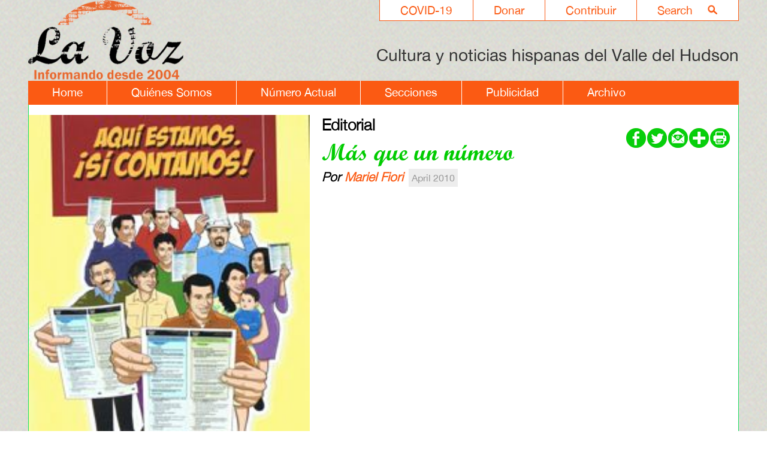

--- FILE ---
content_type: text/html; charset=UTF-8
request_url: https://lavoz.bard.edu/articles/index.php?id=1405
body_size: 5630
content:

<!DOCTYPE html>
<html lang="es-419">

<head>
<meta http-equiv="Content-Type" content="text/html; charset=UTF-8" />
<title>Bard College | La Voz | Article | Más que un número</title>
<meta name="author" content="Bard College">
<meta name="description" content="Más que un número " />
<meta name="keywords" content="Más,que,un,número,Mariel,Fiori"/>

<link rel="canonical" href="https://lavoz.bard.edu/ ">
<link rel="shortcut icon" href="https://www.bard.edu/images/favicon.ico">


<!-- Mobile Specific Metas -->
<meta name="viewport" content="width=device-width, minimum-scale=1, maximum-scale=2">

<!-- Styles -->
<link href="../lib/style.css" rel="stylesheet" type="text/css" />
<link href="../lib/slideshow/style.css" rel="stylesheet" type="text/css" />

<!-- Javascript -->
<script type="text/javascript" src="../lib/slideshow/slideshow.js"></script>

<!--[if IE]>
<style type="text/css" title="text/css">



#navmain ul ul	{
	position:absolute;
	z-index:1000;
	top:auto;
	left:auto;
	display:none;
	padding: 20px 14px 10px 15px;
	margin: 27px 0px 0px 0px;
	background-color: red;
	font-family: "Lucida Grande", "Trebuchet MS", Arial, Helvetica, sans-serif;
	font-size: 12px;
	line-height: 12px;
	color: #ffffff;
	text-transform:none;
	list-style: none;
	
	opacity:0.65;
	filter:alpha(opacity=40); /* For IE8 and earlier */
}



body.hp ul.scrollitems li a {
	cursor: pointer;
}


</style>
<![endif]-->

<!--[if lt IE 9]>
<style type="text/css" title="text/css">
<!--



-->
</style>
<![endif]-->

<!--[if lt IE 7]>
<style type="text/css" title="text/css">
<!--

body.hp .scrollback {
	background-image:url(https://lavoz.bard.edu/images/scrollbar_back.gif);
}

body.hp .scrollfwd {
	background-image:url(https://lavoz.bard.edu/images/scrollbar_fwd.gif);
}

/*body.hp .scrollarea {
	background-image: url(https://###/lib/hp_slideshow/images/bg_layer_dark.gif);
}

body.hp #slideshow #slideshell div.image .caption {
	background-image: url(https://###/lib/hp_slideshow/images/bg_layer_dark.gif);
}

body.hp #slideshow #slideshell div.content {
	background-image: url(https://###/lib/hp_slideshow/images/bg_layer_dark.gif);
}*/

-->
</style>
<![endif]-->

<script type="text/javascript" src="../lib/mainjs.js"></script>

<!-- CCS3 Mobile Nav Files -->
<link href="../lib/mainnav.css" rel="stylesheet" type="text/css">
<!-- the following script caused a conflict with my hp slideshow -->
<!-- <script src="https://www.bard.edu/includes/js/css3-mediaqueries.js" type="text/javascript"></script>-->
<script src="https://www.bard.edu/includes/js/css3-collapser.js" type="text/javascript"></script>

<div id="fb-root"></div>
<script>(function(d, s, id) {
  var js, fjs = d.getElementsByTagName(s)[0];
  if (d.getElementById(id)) return;
  js = d.createElement(s); js.id = id;
  js.src = "//connect.facebook.net/en_US/all.js#xfbml=1";
  fjs.parentNode.insertBefore(js, fjs);
}(document, 'script', 'facebook-jssdk'));</script>

<link rel="shortcut icon" href="//www.bard.edu/images/favicon.ico" type="image/vnd.microsoft.icon" />


<link rel="image_src" href="https://lavoz.bard.edu/images/lavoz-logo.png" width="288" height="213" />


<meta property="og:image" content="https://lavoz.bard.edu/images/lavoz-logo.png" />
<meta property="og:image:secure_url" content="https://lavoz.bard.edu/images/lavoz-logo.png" />
<meta property="og:image:type" content="image/jpeg" />
<meta property="og:image:width" content="288" />
<meta property="og:image:height" content="213" />



<!-- This is for our FormMail Forms to require javascript to Submit -->
<script type="text/javascript" language="javascript" src="//www.bard.edu/scripts/formcheck.js"></script>


<!-- Analytics -->

<!-- La Voz - Google tag (gtag.js) -->
<script async src="https://www.googletagmanager.com/gtag/js?id=G-37C5Q1Q5G8"></script>
<script>
  window.dataLayer = window.dataLayer || [];
  function gtag(){dataLayer.push(arguments);}
  gtag('js', new Date());

    gtag('config', 'G-37C5Q1Q5G8', { 'anonymize_ip': true });
</script>

		
<!-- The Bard Network - Google tag (gtag.js) -->
<script async src="https://www.googletagmanager.com/gtag/js?id=G-CLE4D5YBF4"></script>
<script>
  window.dataLayer = window.dataLayer || [];
  function gtag(){dataLayer.push(arguments);}
  gtag('js', new Date());

    gtag('config', 'G-CLE4D5YBF4', { 'anonymize_ip': true });
</script>

		
<script>
function trackOutboundLink(link, category, action) {
try {
_gaq.push(['_trackEvent', category , action]);
} catch(err){}

setTimeout(function() {
document.location.href = link.href;
}, 100);
}
</script>

	
	<script async="async" src="https://connect.bard.edu/ping">/**/</script>
	<script async="async" src="https://explore.bard.edu/ping">/**/</script>
	




<script type="text/javascript">
$(document).ready(function () {
    var columns = 2;
    var size = $("#data > p").size();
    var half = size / columns;
    $(".col50 > p").each(function (index) {
        if (index >= half) {
            $(this).appendTo(".col50:eq(1)");
        }
    });
});
</script>

</head>
<body class="in articles" id="lavoz">

<header role="banner">


<div class="content">
<!-- HEADER CONTENT -->

<div id="topnav">
	<ul>
   		<li><a href="https://lavoz.bard.edu/search/">Search<div class="imgshell"> <img src="//lavoz.bard.edu/images/nav-search.png" alt="search lavoz" /></div></a></li>
        <li><a href="https://lavoz.bard.edu/contribuir/">Contribuir</a></li>
    	<li><a href="https://lavoz.bard.edu/donar/">Donar</a></li>        
   		<li><a href="https://lavoz.bard.edu/covid-19/">COVID-19</a></li>
   </ul>
</div>
 
<div id="logo">
	<a href="https://lavoz.bard.edu/"><img src="//lavoz.bard.edu/images/lavoz-logo.png" width="257" height="190" alt="Logo La Voz" /></a>
</div>

<div id="tagline">	Cultura y noticias hispanas del Valle del Hudson</div>    

<nav><div id="menu1" class="menu_container">
    <label for="hidden_menu_collapser" class="mobile_collapser">Menu</label> <!-- Mobile menu title -->
    <input id="hidden_menu_collapser" type="checkbox" />
    
    <ul role="menu">
    <li><a id="home" href="https://lavoz.bard.edu/">Home</a></li>
    <li><a id="quienes_somos" href="https://lavoz.bard.edu/quienes_somos/">Qui&eacute;nes Somos</a></li>
    <li><a id="numero_actual" href="https://lavoz.bard.edu/numero_actual/">N&uacute;mero Actual</a></li>
    <li><a id="secciones" href="https://lavoz.bard.edu/secciones/">Secciones</a></li>
    <li><a id="publicidad" href="https://lavoz.bard.edu/publicidad/">Publicidad</a></li>
    <li class="last"><a id="archivo" href="https://lavoz.bard.edu/archivo/">Archivo</a></li>
    
    </ul>
    </div><!-- /menu -->
</nav>

</div><!-- end content -->

<div class="clearout"></div>


</header>


<main role="main">


<div id="maincol">			
			<!-- this is the article page within the article folder -->
<!-- The following code is for if an image exists -->
	 
	<div id="article-intro">
        <div id="share_icons">
            <!-- AddThis Button BEGIN -->
            <div class="addthis_toolbox addthis_default_style addthis_32x32_style">
            <!--<a class="addthis_button_preferred_1" href="https://www.facebook.com/pages/La-Voz-Cultura-y-noticias-hispanas-del-Valle-de-Hudson/210586088966484" target="_blank"></a>
            <a class="addthis_button_preferred_2" href="https://lavozdelhudson.blogspot.com/" target="_blank"></a>
            <a class="addthis_button_preferred_3"></a>
            <a class="addthis_button_preferred_4"></a>-->
            <a class="socialicons" href="https://www.facebook.com/pages/La-Voz-Cultura-y-noticias-hispanas-del-Valle-de-Hudson/210586088966484" target="_blank"><img src="https://lavoz.bard.edu/images/icon_fb-green.png" width="33" height="33" alt="Like Us on Facebook" /></a>
            <a class="socialicons" href="https://twitter.com/@LaVozHudsonV" target="_blank"><img src="https://lavoz.bard.edu/images/icon-twitter-green.png" width="33" height="33" alt="Follow Us on Twitter" /></a>
            <a class="socialicons" href="/cdn-cgi/l/email-protection#65001606170c07040904130a1f251c040d0a0a4b060a08"><img src="https://lavoz.bard.edu/images/icon_email-green.png" width="33" height="33" alt="Email-us" /></a>
            <!--       <a class="addthis_button_email"></a>-->
            <a class="addthis_button_compact"><img src="../images/icon_add-green.png" width="33" height="33" alt="add this" /></a>
            <a class="addthis_button_print"><img src="../images/icon_print-green.png" width="33" height="33" alt="print this page" /></a>
            </div>
            <script data-cfasync="false" src="/cdn-cgi/scripts/5c5dd728/cloudflare-static/email-decode.min.js"></script><script type="text/javascript" src="https://s7.addthis.com/js/250/addthis_widget.js#pubid=ra-4fa82ff83ac3d9b7"></script>
            <!-- AddThis Button END -->
            <!--<a href="https://www.facebook.com/pages/BardCollegeNY" target="_blank"><img src="https://www.bard.edu/images/icon_facebook.png" alt="Facebook" width="26" height="25" border="0" align="middle" /></a> <a href="https://twitter.com/#!/BARDCollege/" target="_blank"><img src="https://www.bard.edu/images/icon_twitter.png" alt="Twitter" width="26" height="25" border="0" align="middle" /></a></div>/-->
            </div>          
            
            <div id="art_image">
            <img src="https://tools.bard.edu/wwwmedia/pubs/articles/images/1405/1405.jpg" alt="" />
            
	        
				
        
	       		</div>
	 
    

            
		

		        <div id="back_archive"><h2><a href="https://lavoz.bard.edu/secciones/archive.php?id=671780">Editorial</a></h2></div>
                
        <h1>Más que un número</h1>
        
                
        <h5>Por <a class='author' href='../author/index.php?id=1405'>Mariel Fiori</a></h5>        
        <span class='date_highlight'>April 2010</span><br />        
           
        
        <!-- Some articles do not have content in the database but do have a pdf file. The following code is for that file -->
                
    </div><!-- end article-intro -->
   
   
   
   <div class="content">
   
                        
        <!-- The following code is for the actual content of the article -->
        		
                 <p>Como venimos diciendo en La Voz y tal vez haya ya escuchado en otros medios: el 1 de abril es el D&iacute;a Nacional del Censo. Claro que seguramente cuando lea esto ya no ser&aacute; m&aacute;s el 1 de abril, ser&aacute; el d&iacute;a siguiente, u otro d&iacute;a. Pero el mensaje lo paso igual: el 1 de abril es el D&iacute;a Nacional del Censo porque es el d&iacute;a en que todos debemos ya haber completado, diez preguntas en diez minutos, el formulario del censo y haberlo mandado por correo. &iquest;Todav&iacute;a no lo complet&oacute;? Bueno, le aconsejo que lo haga pronto porque si le vuelven a enviar otro formulario por correo y tampoco lo hace, recibir&aacute; la visita de un trabajador del censo que le ayudar&aacute; a completarlo.</p><p>&nbsp;La Ministra General del estado de Nueva York, Lorraine Cort&eacute;s-V&aacute;zquez inform&oacute; hace poco en una conferencia que al gobierno le cuesta 47 centavos cada formulario enviado por correo, pero le cuesta $50 por cada persona que recibe una visita en su hogar. Adem&aacute;s, por cada persona que no se deja contar, el estado perder&aacute; $3000 en d&oacute;lares federales. Adem&aacute;s, enfatiz&oacute;, la participaci&oacute;n en el censo es segura porque su informaci&oacute;n est&aacute; protegida por la ley y no se puede compartir con ning&uacute;n otro departamento. Y aunque el formulario le pide su nombre, no hay ninguna pregunta sobre su estatus legal, as&iacute; que adem&aacute;s de confidencial, es seguro.</p><p>&nbsp;&iquest;Y por qu&eacute; tanto alboroto con el censo? El censo es un conteo de la poblaci&oacute;n del pa&iacute;s que se hace cada diez a&ntilde;os seg&uacute;n la constituci&oacute;n y sirve much&iacute;simo para saber cu&aacute;nto dinero se destinar&aacute; a diferentes programas. En total, hay m&aacute;s de $400,000 millones que se distribuir&aacute;n en hospitales, centros para la tercera edad, puentes, t&uacute;neles y otros proyectos de obras p&uacute;blicas, como arreglar calles, parques y escuelas, hasta ayudas financieras para peque&ntilde;os empresarios o servicios de emergencia. Si no nos dejamos contar, seremos invisibles y nos robar&aacute; poder pol&iacute;tico y econ&oacute;mico. El conteo dar&aacute; mucho m&aacute;s que un n&uacute;mero, ayudar&aacute; a determinar el n&uacute;mero de bancas que el estado tiene en el congreso de los Estados Unidos. <strong>Si no contamos, no existimos.</strong></p><p>&nbsp;La comisionada Fatima Shama explic&oacute; en la misma conferencia que los inmigrantes indocumentados deben tener la seguridad que su participaci&oacute;n no s&oacute;lo es segura sino que podr&iacute;a ser gratificante en caso de futuras reformas a la ley inmigratoria ya que su informaci&oacute;n recogida por el censo podr&iacute;a usarse como prueba de su presencia en este pa&iacute;s y su buen car&aacute;cter moral. Y es que la influencia de los inmigrantes (con o sin papeles) en el estado de Nueva York es bien grande: con una producci&oacute;n econ&oacute;mica de $229,000 millones, lo que representa el 22,4% del producto bruto interno del estado.</p><p>&nbsp;<strong>Y hablando de inmigraci&oacute;n.</strong> Mientras la administraci&oacute;n Obama discute pasos hacia una reforma de inmigraci&oacute;n exhaustiva, muchos inmigrantes en Nueva York se enfrentan a una necesidad urgente de entender las leyes y pol&iacute;ticas actuales de inmigraci&oacute;n.</p><p>&nbsp;Comenzando el lunes, 26 de abril, el New York Daily News y el City University of New York (CUNY) lanzar&aacute;n la octava edici&oacute;n anual de su l&iacute;nea caliente gratuita &iexcl;<em>Ciudadan&iacute;a AHORA! </em>para ayudar a los inmigrantes navegar el camino complicado hacia la ciudadan&iacute;a. Desde su inicio, el programa ha ayudado a m&aacute;s de 70,000 personas.</p><p>&nbsp;Este a&ntilde;o, la l&iacute;nea caliente operar&aacute; por una semana, desde el lunes 26 de abril al viernes 30 de abril, entre las 9am y 7pm, con cerca de 400 consejeros entrenados disponibles por tel&eacute;fono. Las llamadas ser&aacute;n contestadas en ingl&eacute;s, espa&ntilde;ol y otros idiomas. El lunes 26 de abril los n&uacute;meros a llamar para la l&iacute;nea caliente &iexcl;Ciudadan&iacute;a AHORA! estar&aacute;n disponibles en nydailynews.com, y en cuny.edu/citizenship.</p><p>As&iacute; que ya sabe por qu&eacute; podemos ser mucho m&aacute;s que un n&uacute;mero.<br />&iexcl;Bienvenidos a La Voz de abril!<br /><br /><br /><br /></p><a class='top' href='#top'>back to top</a><br /><br />
		COPYRIGHT 2010<br /><em>La Voz, Cultura y noticias hispanas del Valle de Hudson</em></span>
        

    </div><!-- end content-->
 
<!-- ******************* Start Sidebar Content  ******************** -->

    
        <div id="sidebar">

         <!--Sidebar-->
                        <div class="content sidetext">
                               
                				                    <div class="imgshell">
                        <a href='https://www.route17.dot.ny.gov/#/' target='_blank'>						<img src="/articles/index.php?action=getfile&id=3665031&disposition=inline&type=image" alt='Route 17' />						</a>                                            </div>
                                 
                				
				               
			                
                
                                <!-- begin expanded text /-->
                <div id="txt3665031" class="expandblock" style="display:none;">
                                </div><!-- end expand /-->

			</div><!-- end content sidetext-->
                </div><!-- end sidebar -->

    <!-- ******************* Sidebar Content  ********************* -->
<!-- ************ END SIDEBAR  ************* -->

        


			<script type="text/javascript" language="javascript">
	function submitForm(){
	document.commentForm.action = "../lib/pubs_comment_process.php";
	}
</script>

<div class="content">

<table>
  <tr>
    <td colspan="2">
      <form method="get" name="commentForm" id="commentForm" onSubmit="submitForm();">
		  
       <tr>           
           <td colspan="2">
           <label for="email"><h4>Env&iacute;e un comentario:</h4></label> 
            <input class="border" type="text" name="email" id="email" size="40" value= "email" onfocus="this.value='';">
            </td>
          </tr>
          <tr>
            <td colspan="2">
            <label for="comment">Comentario:</label> <br />
            <textarea title="commentfield" id="comment" name="comment" rows="5" cols="60" wrap=hard></textarea>
            </td>
          </tr>
          <tr>
          
            <td colspan="2">
            <input type="submit" value="Submit" name="submit">
	    <input type="hidden" value="1405" name="aid">
            <input type="hidden" value="" name="pid">
            <input type="hidden" value="10" name="type_id">
            &nbsp;
	    </td>
          </tr>
     </form>
    </td>
  </tr>
</table>

</div>
			<div class="content">
<table>
	<tr><td colspan="2"><h4>Comments</h4></td></tr>
	<tr><td colspan="2">Sorry, there are no comments at this time.</td></tr>
</table>
</div>
            
         
</div><!-- end maincol-->


 </main>        
        
    <footer role="contentinfo">


<!-- ******************* START FOOTER  AREA  ************************** -->
<div class="content">

<div id="footercontent">

		<div class="footercol first">                        
                            <div class="imgshell"> 
                    <img src="/articles/index.php?action=getfile&id=6227653&disposition=inline&type=image" alt='Footer Bard Logo' />                      
                </div>	
            	
			            			            			         </div><!-- end footercol-->
        
		
	 </div><!--end footer content -->
 
 <div id="footercontact">   

                        	
            			PO Box 5000&nbsp; Annandale-on-Hudson, NY 12504 &nbsp;&nbsp; |&nbsp; &nbsp; Fax 845-758-7018 &nbsp;&nbsp; |&nbsp;&nbsp;&nbsp; Tel. 845-758-6822 ext. 3759            			         
        </div><!-- end footercontact-->
<!-- ******************* Start FOOTER ICON  ************************** -->
<div id="footiconbox">
		<div class="footericons">
		<a target='_blank' href='https://www.facebook.com/pages/La-Voz-Cultura-y-noticias-hispanas-del-Valle-de-Hudson/210586088966484'><img src="/articles/index.php?action=getfile&id=8869505&disposition=inline&type=image" title='footer icon' alt='footer icon' /></a>     
		</div>

			<div class="footericons">
		<a target='_blank' href='https://instagram.com/lavozhudsonvalley'><img src="/articles/index.php?action=getfile&id=5426691&disposition=inline&type=image" title='Instagram La Voz' alt='Instagram La Voz' /></a>     
		</div>

	
<div class="clearout"></div>
</div><!-- end footiconbox -->

<!-- ******************* End FOOTER ICON  ************************** -->  

<!-- end footer -->

</footer>
   
<script type="text/javascript">/*<![CDATA[*/(function() {var sz = document.createElement('script'); sz.type = 'text/javascript'; sz.async = true;sz.src = '//us2.siteimprove.com/js/siteanalyze_67768190.js';var s = document.getElementsByTagName('script')[0]; s.parentNode.insertBefore(sz, s);})();/*]]>*/</script>     
</body>
</html>
